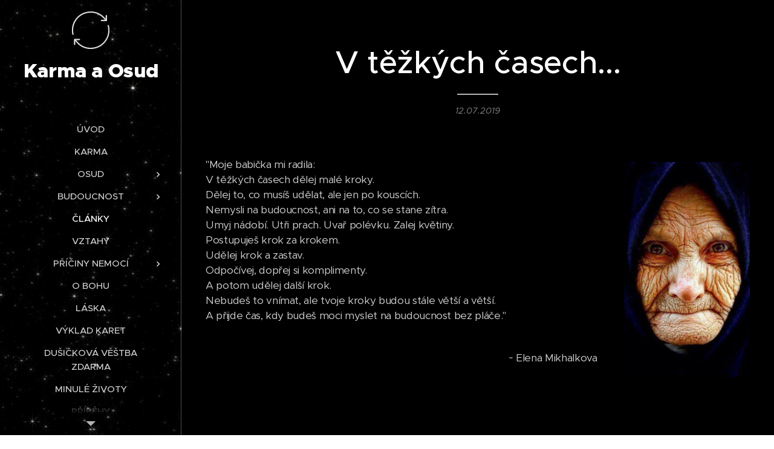

--- FILE ---
content_type: text/html; charset=UTF-8
request_url: https://www.karma-a-osud.cz/l/v-tezkych-casech/
body_size: 19128
content:
<!DOCTYPE html>
<html class="no-js" prefix="og: https://ogp.me/ns#" lang="cs">
<head><link rel="preconnect" href="https://duyn491kcolsw.cloudfront.net" crossorigin><link rel="preconnect" href="https://fonts.gstatic.com" crossorigin><meta charset="utf-8"><link rel="shortcut icon" href="https://duyn491kcolsw.cloudfront.net/files/20/202/2022rv.ico?ph=d69607c7fa"><link rel="apple-touch-icon" href="https://duyn491kcolsw.cloudfront.net/files/20/202/2022rv.ico?ph=d69607c7fa"><link rel="icon" href="https://duyn491kcolsw.cloudfront.net/files/20/202/2022rv.ico?ph=d69607c7fa">
    <meta http-equiv="X-UA-Compatible" content="IE=edge">
    <title>V těžkých časech...</title>
    <meta name="viewport" content="width=device-width,initial-scale=1">
    <meta name="msapplication-tap-highlight" content="no">
    
    <link href="https://duyn491kcolsw.cloudfront.net/files/0r/0rk/0rklmm.css?ph=d69607c7fa" media="print" rel="stylesheet">
    <link href="https://duyn491kcolsw.cloudfront.net/files/2e/2e5/2e5qgh.css?ph=d69607c7fa" media="screen and (min-width:100000em)" rel="stylesheet" data-type="cq" disabled>
    <link rel="stylesheet" href="https://duyn491kcolsw.cloudfront.net/files/41/41k/41kc5i.css?ph=d69607c7fa"><link rel="stylesheet" href="https://duyn491kcolsw.cloudfront.net/files/3b/3b2/3b2e8e.css?ph=d69607c7fa" media="screen and (min-width:37.5em)"><link rel="stylesheet" href="https://duyn491kcolsw.cloudfront.net/files/2v/2vp/2vpyx8.css?ph=d69607c7fa" data-wnd_color_scheme_file=""><link rel="stylesheet" href="https://duyn491kcolsw.cloudfront.net/files/34/34q/34qmjb.css?ph=d69607c7fa" data-wnd_color_scheme_desktop_file="" media="screen and (min-width:37.5em)" disabled=""><link rel="stylesheet" href="https://duyn491kcolsw.cloudfront.net/files/2w/2w4/2w450e.css?ph=d69607c7fa" data-wnd_additive_color_file=""><link rel="stylesheet" href="https://duyn491kcolsw.cloudfront.net/files/2v/2vr/2vrw2v.css?ph=d69607c7fa" data-wnd_typography_file=""><link rel="stylesheet" href="https://duyn491kcolsw.cloudfront.net/files/1e/1eo/1eo0g3.css?ph=d69607c7fa" data-wnd_typography_desktop_file="" media="screen and (min-width:37.5em)" disabled=""><script>(()=>{let e=!1;const t=()=>{if(!e&&window.innerWidth>=600){for(let e=0,t=document.querySelectorAll('head > link[href*="css"][media="screen and (min-width:37.5em)"]');e<t.length;e++)t[e].removeAttribute("disabled");e=!0}};t(),window.addEventListener("resize",t),"container"in document.documentElement.style||fetch(document.querySelector('head > link[data-type="cq"]').getAttribute("href")).then((e=>{e.text().then((e=>{const t=document.createElement("style");document.head.appendChild(t),t.appendChild(document.createTextNode(e)),import("https://duyn491kcolsw.cloudfront.net/client/js.polyfill/container-query-polyfill.modern.js").then((()=>{let e=setInterval((function(){document.body&&(document.body.classList.add("cq-polyfill-loaded"),clearInterval(e))}),100)}))}))}))})()</script>
<link rel="preload stylesheet" href="https://duyn491kcolsw.cloudfront.net/files/2m/2m8/2m8msc.css?ph=d69607c7fa" as="style"><meta name="description" content="Co dělat v těžkých časech"><meta name="keywords" content="těžké časy, casy, zivot, tezky zivot, těžký život,"><meta name="generator" content="Webnode 2"><meta name="apple-mobile-web-app-capable" content="no"><meta name="apple-mobile-web-app-status-bar-style" content="black"><meta name="format-detection" content="telephone=no">



<meta property="og:url" content="https://karma-a-osud.cz/l/v-tezkych-casech/"><meta property="og:title" content="V těžkých časech..."><meta property="og:type" content="article"><meta property="og:description" content="Co dělat v těžkých časech"><meta property="og:site_name" content="Karma-a-osud"><meta property="og:image" content="https://d69607c7fa.clvaw-cdnwnd.com/cb9d7a700b92108a5819f67836ebe907/200000228-b55d9b6571/700/32191045_1906406606039247_2116392079096545280_n.jpg?ph=d69607c7fa"><meta property="og:article:published_time" content="2019-07-12T00:00:00+0200"><meta property="fb:app_id" content="225951590755638"><meta name="robots" content="index,follow"><link rel="canonical" href="https://www.karma-a-osud.cz/l/v-tezkych-casech/"><script>window.checkAndChangeSvgColor=function(c){try{var a=document.getElementById(c);if(a){c=[["border","borderColor"],["outline","outlineColor"],["color","color"]];for(var h,b,d,f=[],e=0,m=c.length;e<m;e++)if(h=window.getComputedStyle(a)[c[e][1]].replace(/\s/g,"").match(/^rgb[a]?\(([0-9]{1,3}),([0-9]{1,3}),([0-9]{1,3})/i)){b="";for(var g=1;3>=g;g++)b+=("0"+parseInt(h[g],10).toString(16)).slice(-2);"0"===b.charAt(0)&&(d=parseInt(b.substr(0,2),16),d=Math.max(16,d),b=d.toString(16)+b.slice(-4));f.push(c[e][0]+"="+b)}if(f.length){var k=a.getAttribute("data-src"),l=k+(0>k.indexOf("?")?"?":"&")+f.join("&");a.src!=l&&(a.src=l,a.outerHTML=a.outerHTML)}}}catch(n){}};</script><script>
		window._gtmDataLayer = window._gtmDataLayer || [];
		(function(w,d,s,l,i){w[l]=w[l]||[];w[l].push({'gtm.start':new Date().getTime(),event:'gtm.js'});
		var f=d.getElementsByTagName(s)[0],j=d.createElement(s),dl=l!='dataLayer'?'&l='+l:'';
		j.async=true;j.src='https://www.googletagmanager.com/gtm.js?id='+i+dl;f.parentNode.insertBefore(j,f);})
		(window,document,'script','_gtmDataLayer','GTM-542MMSL');</script><script src="https://pagead2.googlesyndication.com/pagead/js/adsbygoogle.js?client=ca-pub-3450709843455339" crossorigin="anonymous" async></script></head>
<body class="l wt-blogpost ac-i ac-n l-sidebar l-d-none b-btn-r b-btn-s-l b-btn-dn b-btn-bw-1 img-d-n img-t-o img-h-z line-solid b-e-ds lbox-d c-s-n   wnd-fe"><noscript>
				<iframe
				 src="https://www.googletagmanager.com/ns.html?id=GTM-542MMSL"
				 height="0"
				 width="0"
				 style="display:none;visibility:hidden"
				 >
				 </iframe>
			</noscript>

<div class="wnd-page l-page cs-gray ac-orange t-t-fs-l t-t-fw-s t-t-sp-n t-t-d-t t-s-fs-s t-s-fw-s t-s-sp-n t-s-d-n t-p-fs-s t-p-fw-m t-p-sp-n t-h-fs-s t-h-fw-s t-h-sp-n t-bq-fs-s t-bq-fw-s t-bq-sp-n t-bq-d-l t-btn-fw-l t-nav-fw-s t-pd-fw-l t-nav-tt-u">
    <div class="l-w t cf t-26">
        <div class="l-bg cf">
            <div class="s-bg-l">
                
                
            </div>
        </div>
        <header class="l-h cf">
            <div class="sw cf">
	<div class="sw-c cf"><section data-space="reset" class="s s-hn s-hn-sidebar wnd-mt-sidebar menu-default logo-sidebar sc-m wnd-background-video  wnd-nav-border wnd-nav-sticky" id="wnd_NavlineSection_navline_125911">
	<div class="s-w">
		<div class="s-o">
			<div class="s-bg">
                <div class="s-bg-l wnd-background-video fx-none bgpos-center-center">
                    
                    <div><video src="https://duyn491kcolsw.cloudfront.net/files/3p/3pk/3pkn9a.mp4?ph=d69607c7fa" data-src="https://duyn491kcolsw.cloudfront.net/files/4a/4au/450/4aun13.jpg?ph=d69607c7fa" class="wnd-video-background orientation-landscape" data-thumbnail-width="118" data-thumbnail-height="118" data-video="https://duyn491kcolsw.cloudfront.net/files/3p/3pk/3pkn9a.mp4?ph=d69607c7fa" data-video-width="118" data-video-height="118" data-lazy="0" playsinline muted autoplay loop poster="https://duyn491kcolsw.cloudfront.net/files/4a/4au/4aun13.jpg?ph=d69607c7fa"></div>
                </div>
			</div>
			<div class="h-w h-f wnd-fixed">
				<div class="s-i">
					<div class="n-l">
						<div class="s-c menu-nav">
							<div class="logo-block">
								<div class="b b-l logo logo-default logo-nb proxima-nova wnd-logo-with-text wnd-iar-1-1 logo-32 b-ls-m">
	<div class="b-l-c logo-content">
		<a class="b-l-link logo-link" href="/home/">

			

			<div class="b-l-embed logo-embed">
				<div class="b-l-embed-w logo-embed-cell">
					<embed class="b-l-embed-svg logo-svg" id="wnd_LogoBlock_396426_img" type="image/svg+xml" style="aspect-ratio:100/100;" data-src="https://duyn491kcolsw.cloudfront.net/files/2x/2x3/2x3hd5.svg?ph=d69607c7fa">
				<script>checkAndChangeSvgColor('wnd_LogoBlock_396426_img');window.addEventListener('resize', function(event){checkAndChangeSvgColor('wnd_LogoBlock_396426_img');}, true);</script></div>
			</div>

			<div class="b-l-br logo-br"></div>

			<div class="b-l-text logo-text-wrapper">
				<div class="b-l-text-w logo-text">
					<span class="b-l-text-c logo-text-cell"><strong>Karma a Osud</strong></span>
				</div>
			</div>

		</a>
	</div>
</div>
							</div>

                            <div class="nav-wrapper">

                                <div class="cart-block">
                                    
                                </div>

                                

                                <div id="menu-mobile">
                                    <a href="#" id="menu-submit"><span></span>Menu</a>
                                </div>

                                <div id="menu-block">
                                    <nav id="menu" data-type="vertical"><div class="menu-font menu-wrapper">
	<a href="#" class="menu-close" rel="nofollow" title="Close Menu"></a>
	<ul role="menubar" aria-label="Menu" class="level-1">
		<li role="none" class="wnd-homepage">
			<a class="menu-item" role="menuitem" href="/home/"><span class="menu-item-text">Úvod</span></a>
			
		</li><li role="none">
			<a class="menu-item" role="menuitem" href="/karma/"><span class="menu-item-text">Karma</span></a>
			
		</li><li role="none" class="wnd-with-submenu">
			<a class="menu-item" role="menuitem" href="/osud/"><span class="menu-item-text">Osud</span></a>
			<ul role="menubar" aria-label="Menu" class="level-2">
		<li role="none">
			<a class="menu-item" role="menuitem" href="/nespokojenost-s-osudem/"><span class="menu-item-text">Nespokojenost s osudem</span></a>
			
		</li><li role="none">
			<a class="menu-item" role="menuitem" href="/lpeni-na-uspesnem-osudu/"><span class="menu-item-text">Lpění na úspěšném osudu</span></a>
			
		</li>
	</ul>
		</li><li role="none" class="wnd-with-submenu">
			<a class="menu-item" role="menuitem" href="/budoucnost/"><span class="menu-item-text">Budoucnost</span></a>
			<ul role="menubar" aria-label="Menu" class="level-2">
		<li role="none">
			<a class="menu-item" role="menuitem" href="/jak-se-chova-clovek-zavisly-na-budoucnosti/"><span class="menu-item-text">Jak se chová člověk závislý na budoucnosti?</span></a>
			
		</li><li role="none">
			<a class="menu-item" role="menuitem" href="/budoucnost-formuje-pritomnost/"><span class="menu-item-text">Budoucnost formuje přítomnost</span></a>
			
		</li><li role="none">
			<a class="menu-item" role="menuitem" href="/zmen-vztah-k-minulosti-a-zmenis-budoucnost/"><span class="menu-item-text">Změň vztah k minulosti a změníš budoucnost</span></a>
			
		</li><li role="none">
			<a class="menu-item" role="menuitem" href="/podvedomi-zna-nasi-budoucnost/"><span class="menu-item-text">Podvědomí zná naši budoucnost</span></a>
			
		</li>
	</ul>
		</li><li role="none" class="wnd-active-path">
			<a class="menu-item" role="menuitem" href="/clanky/"><span class="menu-item-text">Články</span></a>
			
		</li><li role="none">
			<a class="menu-item" role="menuitem" href="/vztahy/"><span class="menu-item-text">Vztahy</span></a>
			
		</li><li role="none" class="wnd-with-submenu">
			<a class="menu-item" role="menuitem" href="/priciny-nemoci/"><span class="menu-item-text">Příčiny nemocí</span></a>
			<ul role="menubar" aria-label="Menu" class="level-2">
		<li role="none">
			<a class="menu-item" role="menuitem" href="/usi-sluch/"><span class="menu-item-text">Uši, sluch</span></a>
			
		</li><li role="none">
			<a class="menu-item" role="menuitem" href="/dasne-zuby-usta/"><span class="menu-item-text">Dásně, zuby, ústa</span></a>
			
		</li><li role="none">
			<a class="menu-item" role="menuitem" href="/ryma-astma-bolest-v-krku/"><span class="menu-item-text">Rýma, astma, bolest v krku</span></a>
			
		</li><li role="none">
			<a class="menu-item" role="menuitem" href="/stitna-zlaza/"><span class="menu-item-text">Štítná žláza</span></a>
			
		</li><li role="none">
			<a class="menu-item" role="menuitem" href="/plice-chripka/"><span class="menu-item-text">Plíce, chřipka</span></a>
			
		</li><li role="none">
			<a class="menu-item" role="menuitem" href="/srdce/"><span class="menu-item-text">Srdce</span></a>
			
		</li><li role="none">
			<a class="menu-item" role="menuitem" href="/travici-organy/"><span class="menu-item-text">Trávicí orgány</span></a>
			
		</li><li role="none">
			<a class="menu-item" role="menuitem" href="/ledviny/"><span class="menu-item-text">Ledviny</span></a>
			
		</li><li role="none">
			<a class="menu-item" role="menuitem" href="/obezita-a-celulitida/"><span class="menu-item-text">Obezita a celulitida</span></a>
			
		</li><li role="none">
			<a class="menu-item" role="menuitem" href="/diabetes/"><span class="menu-item-text">Diabetes, cukrovka</span></a>
			
		</li><li role="none">
			<a class="menu-item" role="menuitem" href="/rakovina/"><span class="menu-item-text">Rakovina</span></a>
			
		</li><li role="none">
			<a class="menu-item" role="menuitem" href="/rakovina-nejen-prsu/"><span class="menu-item-text">Rakovina (nejen) prsu</span></a>
			
		</li><li role="none">
			<a class="menu-item" role="menuitem" href="/neplodnost/"><span class="menu-item-text">Neplodnost</span></a>
			
		</li><li role="none">
			<a class="menu-item" role="menuitem" href="/deprese/"><span class="menu-item-text">Deprese</span></a>
			
		</li><li role="none">
			<a class="menu-item" role="menuitem" href="/schizofrenie/"><span class="menu-item-text">Schizofrenie</span></a>
			
		</li><li role="none">
			<a class="menu-item" role="menuitem" href="/sexualni-choroby/"><span class="menu-item-text">Sexuální choroby</span></a>
			
		</li><li role="none">
			<a class="menu-item" role="menuitem" href="/netradicni-sexualni-orientace/"><span class="menu-item-text">Netradiční sexuální orientace</span></a>
			
		</li><li role="none">
			<a class="menu-item" role="menuitem" href="/jarni-alergie/"><span class="menu-item-text">Jarní alergie</span></a>
			
		</li><li role="none">
			<a class="menu-item" role="menuitem" href="/detske-nemoci/"><span class="menu-item-text">Dětské nemoci</span></a>
			
		</li><li role="none">
			<a class="menu-item" role="menuitem" href="/bolesti-pri-porodu/"><span class="menu-item-text">Bolesti při porodu</span></a>
			
		</li><li role="none">
			<a class="menu-item" role="menuitem" href="/duchovni-priciny-nemoci-podle-louise-l-hay/"><span class="menu-item-text">Duchovní příčiny nemocí podle Louise L. Hay</span></a>
			
		</li><li role="none">
			<a class="menu-item" role="menuitem" href="/priciny-nemoci-podle-sergeje-lazareva/"><span class="menu-item-text">Příčiny nemocí podle Sergeje Lazareva</span></a>
			
		</li>
	</ul>
		</li><li role="none">
			<a class="menu-item" role="menuitem" href="/o-bohu/"><span class="menu-item-text">O Bohu</span></a>
			
		</li><li role="none">
			<a class="menu-item" role="menuitem" href="/laska/"><span class="menu-item-text">Láska</span></a>
			
		</li><li role="none">
			<a class="menu-item" role="menuitem" href="/vyklad-karet/"><span class="menu-item-text">Výklad karet</span></a>
			
		</li><li role="none">
			<a class="menu-item" role="menuitem" href="/dusickova-vestba/"><span class="menu-item-text">Dušičková věštba zdarma</span></a>
			
		</li><li role="none">
			<a class="menu-item" role="menuitem" href="/minule-zivoty-reinkarnace/"><span class="menu-item-text">Minulé životy</span></a>
			
		</li><li role="none">
			<a class="menu-item" role="menuitem" href="/pribehy/"><span class="menu-item-text">Příběhy</span></a>
			
		</li><li role="none">
			<a class="menu-item" role="menuitem" href="/citaty/"><span class="menu-item-text">Citáty</span></a>
			
		</li><li role="none">
			<a class="menu-item" role="menuitem" href="/retizek-s-priveskem-karma/"><span class="menu-item-text">Řetízek s přívěskem KARMA</span></a>
			
		</li>
	</ul>
	<span class="more-text">Více</span>
</div></nav>
                                    <div class="scrollup"></div>
                                    <div class="scrolldown"></div>
                                </div>

                            </div>
						</div>
					</div>
				</div>
			</div>
		</div>
	</div>
</section></div>
</div>
        </header>
        <main class="l-m cf">
            <div class="sw cf">
	<div class="sw-c cf"><section data-space="true" class="s s-hm s-hm-bdh s-bdh cf sc-m wnd-background-solid  wnd-w-narrow wnd-s-normal wnd-h-auto wnd-nh-m wnd-p-cc">
    <div class="s-w cf">
	    <div class="s-o cf">
	        <div class="s-bg cf">
                <div class="s-bg-l" style="background-color:#000000">
                    
                    
                </div>
	        </div>
	        <div class="h-c s-c cf">
		        <div class="s-bdh-c b b-s-l b-s-r b-cs cf">
			        <div class="s-bdh-w">
			            <h1 class="s-bdh-t"><div class="ld">
	<span class="ld-c">V těžkých časech...</span>
</div></h1>
			            <span class="s-bdh-d"><div class="ld">
	<span class="ld-c">12.07.2019</span>
</div></span>
			        </div>
		        </div>
	        </div>
	    </div>
    </div>
</section><section class="s s-basic cf sc-m wnd-background-solid  wnd-w-narrow wnd-s-normal wnd-h-auto" data-wnd_brightness="0" data-wnd_last_section>
	<div class="s-w cf">
		<div class="s-o s-fs cf">
			<div class="s-bg cf">
				<div class="s-bg-l" style="background-color:#000000">
                    
					
				</div>
			</div>
			<div class="s-c s-fs cf">
				<div class="ez cf wnd-no-cols">
	<div class="ez-c"><div class="b-img b-img-default b b-s cf wnd-orientation-portrait wnd-type-image wnd-float-right img-s-n" style="margin-left:0;margin-right:0;float:right;clear:both;width:26.35%;" id="wnd_ImageBlock_93869">
	<div class="b-img-w">
		<div class="b-img-c" style="padding-bottom:171.77%;text-align:center;">
            <picture><source type="image/webp" srcset="https://d69607c7fa.clvaw-cdnwnd.com/cb9d7a700b92108a5819f67836ebe907/200000643-a2a6aa2a6e/450/32191045_1906406606039247_2116392079096545280_n.webp?ph=d69607c7fa 308w, https://d69607c7fa.clvaw-cdnwnd.com/cb9d7a700b92108a5819f67836ebe907/200000643-a2a6aa2a6e/700/32191045_1906406606039247_2116392079096545280_n.webp?ph=d69607c7fa 478w, https://d69607c7fa.clvaw-cdnwnd.com/cb9d7a700b92108a5819f67836ebe907/200000643-a2a6aa2a6e/32191045_1906406606039247_2116392079096545280_n.webp?ph=d69607c7fa 516w" sizes="100vw" ><img id="wnd_ImageBlock_93869_img" src="https://d69607c7fa.clvaw-cdnwnd.com/cb9d7a700b92108a5819f67836ebe907/200000228-b55d9b6571/32191045_1906406606039247_2116392079096545280_n.jpg?ph=d69607c7fa" alt="" width="516" height="755" loading="lazy" style="top:0%;left:-8.76%;width:117.52205469075%;height:100%;position:absolute;" ></picture>
			</div>
		
	</div>
</div><div class="b b-text cf">
	<div class="b-c b-text-c b-s b-s-t60 b-s-b60 b-cs cf"><p>"Moje babička mi radila: <br>V těžkých časech dělej malé kroky.<br>Dělej to, co musíš udělat, ale jen po kouscích.<br>Nemysli na budoucnost, ani na to, co se stane zítra.<br>Umyj nádobí. Utři prach. Uvař polévku. Zalej květiny.<br>Postupuješ krok za krokem. <br>Udělej krok a zastav. <br>Odpočívej, dopřej si komplimenty. <br>A potom udělej další krok. <br>Nebudeš to vnímat, ale tvoje kroky budou stále větší a větší.<br>A přijde čas, kdy budeš moci myslet na budoucnost bez pláče."</p><p class="wnd-align-right"><i><br></i>~ Elena Mikhalkova&nbsp;</p></div>
</div><div class="b b-html b-s">
	<div class="b-c">
		<script async="" src="https://pagead2.googlesyndication.com/pagead/js/adsbygoogle.js"></script>
<ins class="adsbygoogle" style="display:block; text-align:center;" data-ad-layout="in-article" data-ad-format="fluid" data-ad-client="ca-pub-3450709843455339" data-ad-slot="4072737761"></ins>
<script>
     (adsbygoogle = window.adsbygoogle || []).push({});
</script>
	</div>
</div></div>
</div>
			</div>
		</div>
	</div>
</section></div>
</div>
<div class="s-bdf b-s b-s-t200 b-cs " data-wnd_social_buttons="true">
	<div class="s-bdf-share b-s-b200"><div id="fb-root"></div><script src="https://connect.facebook.net/cs_CZ/sdk.js#xfbml=1&amp;version=v5.0&amp;appId=225951590755638&amp;autoLogAppEvents=1" async defer crossorigin="anonymous"></script><div style="margin-right: 20px" class="fb-share-button" data-href="https://www.karma-a-osud.cz/l/v-tezkych-casech/" data-layout="button" data-size="large"><a class="fb-xfbml-parse-ignore" target="_blank" href="https://www.facebook.com/sharer/sharer.php?u=https%3A%2F%2Fwww.karma-a-osud.cz%2Fl%2Fv-tezkych-casech%2F&amp;src=sdkpreparse">Share</a></div><a href="https://twitter.com/share" class="twitter-share-button" data-size="large">Tweet</a><script>window.twttr=function(t,e,r){var n,i=t.getElementsByTagName(e)[0],w=window.twttr||{};return t.getElementById(r)?w:((n=t.createElement(e)).id=r,n.src="https://platform.twitter.com/widgets.js",i.parentNode.insertBefore(n,i),w._e=[],w.ready=function(t){w._e.push(t)},w)}(document,"script","twitter-wjs");</script></div>
	<div class="s-bdf-comments"><div id="wnd-fb-comments" class="fb-comments" data-href="https://www.karma-a-osud.cz/l/v-tezkych-casech/" data-numposts="5" data-colorscheme="light"></div></div>
	<div class="s-bdf-html"></div>
</div>

        </main>
        <footer class="l-f cf">
            <div class="sw cf">
	<div class="sw-c cf"><section data-wn-border-element="s-f-border" class="s s-f s-f-basic s-f-simple sc-w   wnd-w-narrow wnd-s-normal">
	<div class="s-w">
		<div class="s-o">
			<div class="s-bg">
                <div class="s-bg-l">
                    
                    
                </div>
			</div>
			<div class="s-c s-f-l-w s-f-border">
				<div class="s-f-l b-s b-s-t0 b-s-b0">
					<div class="s-f-l-c s-f-l-c-first">
						<div class="s-f-cr"><span class="it b link">
	<span class="it-c">Vše o karmě a osudu</span>
</span></div>
						<div class="s-f-sf">
                            <span class="sf b">
<span class="sf-content sf-c link">2018-2025</span>
</span>
                            
                            
                            
                            
                        </div>
					</div>
					<div class="s-f-l-c s-f-l-c-last">
						<div class="s-f-lang lang-select cf">
	
</div>
					</div>
                    <div class="s-f-l-c s-f-l-c-currency">
                        <div class="s-f-ccy ccy-select cf">
	
</div>
                    </div>
				</div>
			</div>
		</div>
	</div>
</section></div>
</div>
        </footer>
    </div>
    
</div>


<script src="https://duyn491kcolsw.cloudfront.net/files/3e/3em/3eml8v.js?ph=d69607c7fa" crossorigin="anonymous" type="module"></script><script>document.querySelector(".wnd-fe")&&[...document.querySelectorAll(".c")].forEach((e=>{const t=e.querySelector(".b-text:only-child");t&&""===t.querySelector(".b-text-c").innerText&&e.classList.add("column-empty")}))</script>


<script src="https://duyn491kcolsw.cloudfront.net/client.fe/js.compiled/lang.cz.2056.js?ph=d69607c7fa" crossorigin="anonymous"></script><script src="https://duyn491kcolsw.cloudfront.net/client.fe/js.compiled/compiled.multi.2-2169.js?ph=d69607c7fa" crossorigin="anonymous"></script><script>var wnd = wnd || {};wnd.$data = {"image_content_items":{"wnd_ThumbnailBlock_50245":{"id":"wnd_ThumbnailBlock_50245","type":"wnd.pc.ThumbnailBlock"},"wnd_Section_default_550738":{"id":"wnd_Section_default_550738","type":"wnd.pc.Section"},"wnd_ImageBlock_93869":{"id":"wnd_ImageBlock_93869","type":"wnd.pc.ImageBlock"},"wnd_LogoBlock_396426":{"id":"wnd_LogoBlock_396426","type":"wnd.pc.LogoBlock"},"wnd_FooterSection_footer_640596":{"id":"wnd_FooterSection_footer_640596","type":"wnd.pc.FooterSection"}},"svg_content_items":{"wnd_ImageBlock_93869":{"id":"wnd_ImageBlock_93869","type":"wnd.pc.ImageBlock"},"wnd_LogoBlock_396426":{"id":"wnd_LogoBlock_396426","type":"wnd.pc.LogoBlock"}},"content_items":[],"eshopSettings":{"ESHOP_SETTINGS_DISPLAY_PRICE_WITHOUT_VAT":false,"ESHOP_SETTINGS_DISPLAY_ADDITIONAL_VAT":false,"ESHOP_SETTINGS_DISPLAY_SHIPPING_COST":false},"project_info":{"isMultilanguage":false,"isMulticurrency":false,"eshop_tax_enabled":"1","country_code":"","contact_state":"","eshop_tax_type":"VAT","eshop_discounts":false,"graphQLURL":"https:\/\/karma-a-osud.cz\/servers\/graphql\/","iubendaSettings":{"cookieBarCode":"","cookiePolicyCode":"","privacyPolicyCode":"","termsAndConditionsCode":""}}};</script><script>wnd.$system = {"fileSystemType":"aws_s3","localFilesPath":"https:\/\/www.karma-a-osud.cz\/_files\/","awsS3FilesPath":"https:\/\/d69607c7fa.clvaw-cdnwnd.com\/cb9d7a700b92108a5819f67836ebe907\/","staticFiles":"https:\/\/duyn491kcolsw.cloudfront.net\/files","isCms":false,"staticCDNServers":["https:\/\/duyn491kcolsw.cloudfront.net\/"],"fileUploadAllowExtension":["jpg","jpeg","jfif","png","gif","bmp","ico","svg","webp","tiff","pdf","doc","docx","ppt","pptx","pps","ppsx","odt","xls","xlsx","txt","rtf","mp3","wma","wav","ogg","amr","flac","m4a","3gp","avi","wmv","mov","mpg","mkv","mp4","mpeg","m4v","swf","gpx","stl","csv","xml","txt","dxf","dwg","iges","igs","step","stp"],"maxUserFormFileLimit":4194304,"frontendLanguage":"cz","backendLanguage":"cz","frontendLanguageId":"1","page":{"id":50000001,"identifier":"l","template":{"id":200000237,"styles":{"background":{"default":null},"additiveColor":"ac-orange","scheme":"cs-gray","acIcons":true,"lineStyle":"line-solid","imageTitle":"img-t-o","imageHover":"img-h-z","imageStyle":"img-d-n","buttonDecoration":"b-btn-dn","buttonStyle":"b-btn-r","buttonSize":"b-btn-s-l","buttonBorders":"b-btn-bw-1","lightboxStyle":"lbox-d","eshopGridItemStyle":"b-e-ds","eshopGridItemAlign":"b-e-l","columnSpaces":"c-s-n","acMenu":true,"layoutType":"l-sidebar","layoutDecoration":"l-d-none","formStyle":"default","menuType":"","menuStyle":"menu-default","sectionWidth":"wnd-w-narrow","sectionSpace":"wnd-s-normal","typography":"t-26_new","typoTitleSizes":"t-t-fs-l","typoTitleWeights":"t-t-fw-s","typoTitleSpacings":"t-t-sp-n","typoTitleDecorations":"t-t-d-t","typoHeadingSizes":"t-h-fs-s","typoHeadingWeights":"t-h-fw-s","typoHeadingSpacings":"t-h-sp-n","typoSubtitleSizes":"t-s-fs-s","typoSubtitleWeights":"t-s-fw-s","typoSubtitleSpacings":"t-s-sp-n","typoSubtitleDecorations":"t-s-d-n","typoParagraphSizes":"t-p-fs-s","typoParagraphWeights":"t-p-fw-m","typoParagraphSpacings":"t-p-sp-n","typoBlockquoteSizes":"t-bq-fs-s","typoBlockquoteWeights":"t-bq-fw-s","typoBlockquoteSpacings":"t-bq-sp-n","typoBlockquoteDecorations":"t-bq-d-l","buttonWeight":"t-btn-fw-l","menuWeight":"t-nav-fw-s","productWeight":"t-pd-fw-l","headerBarStyle":"","acHeadings":false,"acSubheadings":false,"acOthers":false,"menuTextTransform":"t-nav-tt-u"}},"layout":"blog_detail","name":"V t\u011b\u017ek\u00fdch \u010dasech...","html_title":"V t\u011b\u017ek\u00fdch \u010dasech...","language":"cz","langId":1,"isHomepage":false,"meta_description":"Co d\u011blat v t\u011b\u017ek\u00fdch \u010dasech","meta_keywords":"t\u011b\u017ek\u00e9 \u010dasy, casy, zivot, tezky zivot, t\u011b\u017ek\u00fd \u017eivot,","header_code":null,"footer_code":null,"styles":null,"countFormsEntries":[]},"listingsPrefix":"\/l\/","productPrefix":"\/p\/","cartPrefix":"\/cart\/","checkoutPrefix":"\/checkout\/","searchPrefix":"\/search\/","isCheckout":false,"isEshop":false,"hasBlog":true,"isProductDetail":false,"isListingDetail":true,"listing_page":{"id":200000132,"template_id":50000000,"link":"\/clanky\/","identifier":"v-tezkych-casech"},"hasEshopAnalytics":false,"gTagId":null,"gAdsId":null,"format":{"be":{"DATE_TIME":{"mask":"%d.%m.%Y %H:%M","regexp":"^(((0?[1-9]|[1,2][0-9]|3[0,1])\\.(0?[1-9]|1[0-2])\\.[0-9]{1,4})(( [0-1][0-9]| 2[0-3]):[0-5][0-9])?|(([0-9]{4}(0[1-9]|1[0-2])(0[1-9]|[1,2][0-9]|3[0,1])(0[0-9]|1[0-9]|2[0-3])[0-5][0-9][0-5][0-9])))?$"},"DATE":{"mask":"%d.%m.%Y","regexp":"^((0?[1-9]|[1,2][0-9]|3[0,1])\\.(0?[1-9]|1[0-2])\\.[0-9]{1,4})$"},"CURRENCY":{"mask":{"point":",","thousands":" ","decimals":2,"mask":"%s","zerofill":true,"ignoredZerofill":true}}},"fe":{"DATE_TIME":{"mask":"%d.%m.%Y %H:%M","regexp":"^(((0?[1-9]|[1,2][0-9]|3[0,1])\\.(0?[1-9]|1[0-2])\\.[0-9]{1,4})(( [0-1][0-9]| 2[0-3]):[0-5][0-9])?|(([0-9]{4}(0[1-9]|1[0-2])(0[1-9]|[1,2][0-9]|3[0,1])(0[0-9]|1[0-9]|2[0-3])[0-5][0-9][0-5][0-9])))?$"},"DATE":{"mask":"%d.%m.%Y","regexp":"^((0?[1-9]|[1,2][0-9]|3[0,1])\\.(0?[1-9]|1[0-2])\\.[0-9]{1,4})$"},"CURRENCY":{"mask":{"point":",","thousands":" ","decimals":2,"mask":"%s","zerofill":true,"ignoredZerofill":true}}}},"e_product":null,"listing_item":{"id":200001762,"name":"V t\u011b\u017ek\u00fdch \u010dasech...","identifier":"v-tezkych-casech","date":"20190712000000","meta_description":"Co d\u011blat v t\u011b\u017ek\u00fdch \u010dasech","meta_keywords":"t\u011b\u017ek\u00e9 \u010dasy, casy, zivot, tezky zivot, t\u011b\u017ek\u00fd \u017eivot,","html_title":"V t\u011b\u017ek\u00fdch \u010dasech...","styles":null,"content_items":{"wnd_PerexBlock_107087":{"type":"wnd.pc.PerexBlock","id":"wnd_PerexBlock_107087","context":"page","text":"\u003Cp\u003E\u0022Moje babi\u010dka mi radila: \u003Cbr\u003EV t\u011b\u017ek\u00fdch \u010dasech d\u011blej mal\u00e9 kroky.\u003Cbr\u003ED\u011blej to, co mus\u00ed\u0161 ud\u011blat, ale jen po kousc\u00edch.\u003Cbr\u003ENemysli na budoucnost, ani na to, co se stane z\u00edtra.\u003Cbr\u003EUmyj n\u00e1dob\u00ed. Ut\u0159i prach. Uva\u0159 pol\u00e9vku. Zalej kv\u011btiny.\u003Cbr\u003EPostupuje\u0161 krok za krokem. \u003Cbr\u003EUd\u011blej krok a zastav. \u003Cbr\u003EOdpo\u010d\u00edvej, dop\u0159ej si komplimenty. \u003Cbr\u003EA potom ud\u011blej dal\u0161\u00ed krok. ...\u003C\/p\u003E"},"wnd_ThumbnailBlock_50245":{"type":"wnd.pc.ThumbnailBlock","id":"wnd_ThumbnailBlock_50245","context":"page","style":{"background":{"default":{"default":"wnd-background-image"}},"backgroundSettings":{"default":{"default":{"id":200000228,"src":"200000228-b55d9b6571\/32191045_1906406606039247_2116392079096545280_n.jpg","dataType":"filesystem_files","width":516,"height":755,"mediaType":"myImages","mime":"image\/jpeg","alternatives":{"image\/webp":{"id":200000644,"src":"200000644-b68ceb68d1\/32191045_1906406606039247_2116392079096545280_n-1.webp","dataType":"filesystem_files","width":"516","height":"755","mime":"image\/webp"}}}}}},"refs":{"filesystem_files":[{"filesystem_files.id":200000228}]}},"wnd_SectionWrapper_259656":{"type":"wnd.pc.SectionWrapper","id":"wnd_SectionWrapper_259656","context":"page","content":["wnd_BlogDetailHeaderSection_blog_detail_header_620732","wnd_Section_default_550738"]},"wnd_BlogDetailHeaderSection_blog_detail_header_620732":{"type":"wnd.pc.BlogDetailHeaderSection","contentIdentifier":"blog_detail_header","id":"wnd_BlogDetailHeaderSection_blog_detail_header_620732","context":"page","content":{"default":["wnd_ListingDataBlock_535730","wnd_ListingDataBlock_193371"],"default_box":["wnd_ListingDataBlock_535730","wnd_ListingDataBlock_193371"]},"contentMap":{"wnd.pc.ListingDataBlock":{"name":"wnd_ListingDataBlock_535730","date":"wnd_ListingDataBlock_193371"}},"style":{"sectionColor":{"default":"sc-m"},"background":{"default":{"default":"wnd-background-solid"},"effects":{"default":""},"overlays":{"default":""}},"backgroundSettings":{"default":{"default":{"id":"03_hire-#000000","color":"#000000","brightness":0.47,"mediaType":"solidColors"}}}},"variant":{"default":"default"}},"wnd_ListingDataBlock_535730":{"type":"wnd.pc.ListingDataBlock","id":"wnd_ListingDataBlock_535730","context":"page","refDataType":"listing_items","refDataKey":"listing_items.name","refDataId":200000599},"wnd_ListingDataBlock_193371":{"type":"wnd.pc.ListingDataBlock","id":"wnd_ListingDataBlock_193371","context":"page","refDataType":"listing_items","refDataKey":"listing_items.date","refDataId":200000599},"wnd_Section_default_550738":{"type":"wnd.pc.Section","contentIdentifier":"default","id":"wnd_Section_default_550738","context":"page","content":{"default":["wnd_EditZone_698461"],"default_box":["wnd_EditZone_698461"]},"contentMap":{"wnd.pc.EditZone":{"master-01":"wnd_EditZone_698461"}},"style":{"sectionColor":{"default":"sc-m"},"sectionWidth":{"default":"wnd-w-narrow"},"sectionSpace":{"default":"wnd-s-normal"},"sectionHeight":{"default":"wnd-h-auto"},"sectionPosition":{"default":"wnd-p-cc"},"background":{"default":{"default":"wnd-background-solid"},"effects":{"default":""},"overlays":{"default":""}},"backgroundSettings":{"default":{"default":{"id":"03_hire-#000000","color":"#000000","brightness":0.47,"mediaType":"solidColors"}}}},"variant":{"default":"default"}},"wnd_EditZone_698461":{"type":"wnd.pc.EditZone","id":"wnd_EditZone_698461","context":"page","content":["wnd_ImageBlock_93869","wnd_TextBlock_66495","wnd_HtmlBlock_87477"]},"wnd_TextBlock_66495":{"id":"wnd_TextBlock_66495","context":"page","code":"\u003Cp\u003E\u0022Moje babi\u010dka mi radila: \u003Cbr\u003EV t\u011b\u017ek\u00fdch \u010dasech d\u011blej mal\u00e9 kroky.\u003Cbr\u003ED\u011blej to, co mus\u00ed\u0161 ud\u011blat, ale jen po kousc\u00edch.\u003Cbr\u003ENemysli na budoucnost, ani na to, co se stane z\u00edtra.\u003Cbr\u003EUmyj n\u00e1dob\u00ed. Ut\u0159i prach. Uva\u0159 pol\u00e9vku. Zalej kv\u011btiny.\u003Cbr\u003EPostupuje\u0161 krok za krokem. \u003Cbr\u003EUd\u011blej krok a zastav. \u003Cbr\u003EOdpo\u010d\u00edvej, dop\u0159ej si komplimenty. \u003Cbr\u003EA potom ud\u011blej dal\u0161\u00ed krok. \u003Cbr\u003ENebude\u0161 to vn\u00edmat, ale tvoje kroky budou st\u00e1le v\u011bt\u0161\u00ed a v\u011bt\u0161\u00ed.\u003Cbr\u003EA p\u0159ijde \u010das, kdy bude\u0161 moci myslet na budoucnost bez pl\u00e1\u010de.\u0022\u003C\/p\u003E\u003Cp class=\u0022wnd-align-right\u0022\u003E\u003Ci\u003E\u003Cbr\u003E\u003C\/i\u003E~ Elena Mikhalkova\u0026nbsp;\u003C\/p\u003E","type":"wnd.pc.TextBlock"},"wnd_ImageBlock_93869":{"id":"wnd_ImageBlock_93869","context":"page","variant":"default","description":"","link":"","style":{"paddingBottom":171.77,"margin":{"left":0,"right":0},"float":"right","clear":"none","width":26.35},"image":{"id":200000228,"dataType":"filesystem_files","style":{"height":100,"width":117.52205469075,"top":0,"left":-8.76},"ratio":{"vertical":2,"horizontal":2},"size":{"width":516,"height":755},"src":"200000228-b55d9b6571\/32191045_1906406606039247_2116392079096545280_n.jpg","alternatives":{"image\/webp":{"id":200000643,"src":"200000643-a2a6aa2a6e\/32191045_1906406606039247_2116392079096545280_n.webp","dataType":"filesystem_files","width":"516","height":"755","mime":"image\/webp"}}},"type":"wnd.pc.ImageBlock","refs":{"filesystem_files":[{"filesystem_files.id":200000228}]},"shape":"img-s-n"},"wnd_HtmlBlock_87477":{"id":"wnd_HtmlBlock_87477","context":"page","htmlCode":"\u003Cscript async=\u0022\u0022 src=\u0022https:\/\/pagead2.googlesyndication.com\/pagead\/js\/adsbygoogle.js\u0022\u003E\u003C\/script\u003E\n\u003Cins class=\u0022adsbygoogle\u0022 style=\u0022display:block; text-align:center;\u0022 data-ad-layout=\u0022in-article\u0022 data-ad-format=\u0022fluid\u0022 data-ad-client=\u0022ca-pub-3450709843455339\u0022 data-ad-slot=\u00224072737761\u0022\u003E\u003C\/ins\u003E\n\u003Cscript\u003E\n     (adsbygoogle = window.adsbygoogle || []).push({});\n\u003C\/script\u003E","type":"wnd.pc.HtmlBlock"}}},"feReleasedFeatures":{"dualCurrency":false,"HeurekaSatisfactionSurvey":true,"productAvailability":true},"labels":{"dualCurrency.fixedRate":"","invoicesGenerator.W2EshopInvoice.alreadyPayed":"Nepla\u0165te! - Uhrazeno","invoicesGenerator.W2EshopInvoice.amount":"Mno\u017estv\u00ed:","invoicesGenerator.W2EshopInvoice.contactInfo":"Kontaktn\u00ed informace:","invoicesGenerator.W2EshopInvoice.couponCode":"K\u00f3d kup\u00f3nu","invoicesGenerator.W2EshopInvoice.customer":"Z\u00e1kazn\u00edk:","invoicesGenerator.W2EshopInvoice.dateOfIssue":"Datum vystaven\u00ed:","invoicesGenerator.W2EshopInvoice.dateOfTaxableSupply":"Datum uskute\u010dn\u011bn\u00ed pln\u011bn\u00ed:","invoicesGenerator.W2EshopInvoice.dic":"DI\u010c:","invoicesGenerator.W2EshopInvoice.discount":"Sleva","invoicesGenerator.W2EshopInvoice.dueDate":"Datum splatnosti:","invoicesGenerator.W2EshopInvoice.email":"E-mail:","invoicesGenerator.W2EshopInvoice.filenamePrefix":"Faktura-","invoicesGenerator.W2EshopInvoice.fiscalCode":"Da\u0148ov\u00fd k\u00f3d:","invoicesGenerator.W2EshopInvoice.freeShipping":"Doprava zdarma","invoicesGenerator.W2EshopInvoice.ic":"I\u010c:","invoicesGenerator.W2EshopInvoice.invoiceNo":"Faktura \u010d\u00edslo","invoicesGenerator.W2EshopInvoice.invoiceNoTaxed":"Faktura - Da\u0148ov\u00fd doklad \u010d\u00edslo","invoicesGenerator.W2EshopInvoice.notVatPayers":"Nejsem pl\u00e1tcem DPH","invoicesGenerator.W2EshopInvoice.orderNo":"\u010c\u00edslo objedn\u00e1vky:","invoicesGenerator.W2EshopInvoice.paymentPrice":"Cena platebn\u00ed metody:","invoicesGenerator.W2EshopInvoice.pec":"PEC:","invoicesGenerator.W2EshopInvoice.phone":"Telefon:","invoicesGenerator.W2EshopInvoice.priceExTax":"Cena bez dan\u011b:","invoicesGenerator.W2EshopInvoice.priceIncludingTax":"Cena v\u010detn\u011b dan\u011b:","invoicesGenerator.W2EshopInvoice.product":"Produkt:","invoicesGenerator.W2EshopInvoice.productNr":"\u010c\u00edslo produktu:","invoicesGenerator.W2EshopInvoice.recipientCode":"K\u00f3d p\u0159\u00edjemce:","invoicesGenerator.W2EshopInvoice.shippingAddress":"Doru\u010dovac\u00ed adresa:","invoicesGenerator.W2EshopInvoice.shippingPrice":"Cena dopravy:","invoicesGenerator.W2EshopInvoice.subtotal":"Mezisou\u010det:","invoicesGenerator.W2EshopInvoice.sum":"Celkov\u00e1 cena","invoicesGenerator.W2EshopInvoice.supplier":"Dodavatel","invoicesGenerator.W2EshopInvoice.tax":"Da\u0148:","invoicesGenerator.W2EshopInvoice.total":"Celkem:","invoicesGenerator.W2EshopInvoice.web":"Web:","wnd.errorBandwidthStorage.description":"Omlouv\u00e1me se za p\u0159\u00edpadn\u00e9 komplikace. Pokud jste majitel t\u011bchto str\u00e1nek a chcete je znovu zprovoznit, p\u0159ihlaste se pros\u00edm ke sv\u00e9mu \u00fa\u010dtu.","wnd.errorBandwidthStorage.heading":"Tento web je do\u010dasn\u011b nedostupn\u00fd (nebo ve v\u00fdstavb\u011b)","wnd.es.CheckoutShippingService.correiosDeliveryWithSpecialConditions":"CEP de destino est\u00e1 sujeito a condi\u00e7\u00f5es especiais de entrega pela ECT e ser\u00e1 realizada com o acr\u00e9scimo de at\u00e9 7 (sete) dias \u00fateis ao prazo regular.","wnd.es.CheckoutShippingService.correiosWithoutHomeDelivery":"CEP de destino est\u00e1 temporariamente sem entrega domiciliar. A entrega ser\u00e1 efetuada na ag\u00eancia indicada no Aviso de Chegada que ser\u00e1 entregue no endere\u00e7o do destinat\u00e1rio","wnd.es.ProductEdit.unit.cm":"cm","wnd.es.ProductEdit.unit.floz":"fl oz","wnd.es.ProductEdit.unit.ft":"ft","wnd.es.ProductEdit.unit.ft2":"ft\u00b2","wnd.es.ProductEdit.unit.g":"g","wnd.es.ProductEdit.unit.gal":"gal","wnd.es.ProductEdit.unit.in":"in","wnd.es.ProductEdit.unit.inventoryQuantity":"ks","wnd.es.ProductEdit.unit.inventorySize":"cm","wnd.es.ProductEdit.unit.inventorySize.cm":"cm","wnd.es.ProductEdit.unit.inventorySize.inch":"in","wnd.es.ProductEdit.unit.inventoryWeight":"kg","wnd.es.ProductEdit.unit.inventoryWeight.kg":"kg","wnd.es.ProductEdit.unit.inventoryWeight.lb":"lb","wnd.es.ProductEdit.unit.l":"l","wnd.es.ProductEdit.unit.m":"m","wnd.es.ProductEdit.unit.m2":"m\u00b2","wnd.es.ProductEdit.unit.m3":"m\u00b3","wnd.es.ProductEdit.unit.mg":"mg","wnd.es.ProductEdit.unit.ml":"ml","wnd.es.ProductEdit.unit.mm":"mm","wnd.es.ProductEdit.unit.oz":"oz","wnd.es.ProductEdit.unit.pcs":"ks","wnd.es.ProductEdit.unit.pt":"pt","wnd.es.ProductEdit.unit.qt":"qt","wnd.es.ProductEdit.unit.yd":"yd","wnd.es.ProductList.inventory.outOfStock":"Vyprod\u00e1no","wnd.fe.CheckoutFi.creditCard":"Platba kartou","wnd.fe.CheckoutSelectMethodKlarnaPlaygroundItem":"{name} testovac\u00ed \u00fa\u010det","wnd.fe.CheckoutSelectMethodZasilkovnaItem.change":"Zm\u011bnit v\u00fddejn\u00ed m\u00edsto","wnd.fe.CheckoutSelectMethodZasilkovnaItem.choose":"Zvolte si v\u00fddejn\u00ed m\u00edsto","wnd.fe.CheckoutSelectMethodZasilkovnaItem.error":"Zvolte si pros\u00edm v\u00fddejn\u00ed m\u00edsto","wnd.fe.CheckoutZipField.brInvalid":"Zadejte pros\u00edm platn\u00e9 PS\u010c ve form\u00e1tu XXXXX-XXX","wnd.fe.CookieBar.message":"Tyto str\u00e1nky pou\u017e\u00edvaj\u00ed cookies k anal\u00fdze n\u00e1v\u0161t\u011bvnosti a bezpe\u010dn\u00e9mu provozov\u00e1n\u00ed str\u00e1nek. Pou\u017e\u00edv\u00e1n\u00edm str\u00e1nek vyjad\u0159ujete souhlas s na\u0161imi pravidly pro ochranu soukrom\u00ed.","wnd.fe.FeFooter.createWebsite":"Vytvo\u0159te si webov\u00e9 str\u00e1nky zdarma!","wnd.fe.FormManager.error.file.invalidExtOrCorrupted":"Tento soubor nelze nahr\u00e1t. Je bu\u010f po\u0161kozen\u00fd, nebo jeho p\u0159\u00edpona neodpov\u00edd\u00e1 form\u00e1tu souboru.","wnd.fe.FormManager.error.file.notAllowedExtension":"Soubory s p\u0159\u00edponou \u0022{EXTENSION}\u0022 nen\u00ed mo\u017en\u00e9 nahr\u00e1t.","wnd.fe.FormManager.error.file.required":"Vyberte pros\u00edm soubor pro nahr\u00e1n\u00ed.","wnd.fe.FormManager.error.file.sizeExceeded":"Maxim\u00e1ln\u00ed velikost nahr\u00e1van\u00e9ho souboru je {SIZE} MB.","wnd.fe.FormManager.error.userChangePassword":"Hesla se neshoduj\u00ed","wnd.fe.FormManager.error.userLogin.inactiveAccount":"Va\u0161e registrace je\u0161t\u011b nebyla schv\u00e1lena, nen\u00ed mo\u017en\u00e9 se p\u0159ihl\u00e1sit!","wnd.fe.FormManager.error.userLogin.invalidLogin":"Neplatn\u00e9 u\u017eivatelsk\u00e9 jm\u00e9no nebo heslo!","wnd.fe.FreeBarBlock.buttonText":"Vytvo\u0159it str\u00e1nky","wnd.fe.FreeBarBlock.longText":"Tento web je vytvo\u0159en\u00fd pomoc\u00ed Webnode. \u003Cstrong\u003EVytvo\u0159te si vlastn\u00ed str\u00e1nky\u003C\/strong\u003E zdarma je\u0161t\u011b dnes!","wnd.fe.ListingData.shortMonthName.Apr":"Dub","wnd.fe.ListingData.shortMonthName.Aug":"Srp","wnd.fe.ListingData.shortMonthName.Dec":"Pro","wnd.fe.ListingData.shortMonthName.Feb":"\u00dano","wnd.fe.ListingData.shortMonthName.Jan":"Led","wnd.fe.ListingData.shortMonthName.Jul":"\u010cvc","wnd.fe.ListingData.shortMonthName.Jun":"\u010cvn","wnd.fe.ListingData.shortMonthName.Mar":"B\u0159e","wnd.fe.ListingData.shortMonthName.May":"Kv\u011b","wnd.fe.ListingData.shortMonthName.Nov":"Lis","wnd.fe.ListingData.shortMonthName.Oct":"\u0158\u00edj","wnd.fe.ListingData.shortMonthName.Sep":"Z\u00e1\u0159","wnd.fe.ShoppingCartManager.count.between2And4":"{COUNT} polo\u017eky","wnd.fe.ShoppingCartManager.count.moreThan5":"{COUNT} polo\u017eek","wnd.fe.ShoppingCartManager.count.one":"{COUNT} polo\u017eka","wnd.fe.ShoppingCartTable.label.itemsInStock":"Pouze {COUNT} ks k dispozici skladem","wnd.fe.ShoppingCartTable.label.itemsInStock.between2And4":"Pouze {COUNT} ks k dispozici skladem","wnd.fe.ShoppingCartTable.label.itemsInStock.moreThan5":"Pouze {COUNT} ks k dispozici skladem","wnd.fe.ShoppingCartTable.label.itemsInStock.one":"Pouze {COUNT} ks k dispozici skladem","wnd.fe.ShoppingCartTable.label.outOfStock":"Vyprod\u00e1no","wnd.fe.UserBar.logOut":"Odhl\u00e1sit","wnd.pc.BlogDetailPageZone.next":"Nov\u011bj\u0161\u00ed \u010dl\u00e1nky","wnd.pc.BlogDetailPageZone.previous":"Star\u0161\u00ed \u010dl\u00e1nky","wnd.pc.ContactInfoBlock.placeholder.infoMail":"Nap\u0159. kontakt@example.com","wnd.pc.ContactInfoBlock.placeholder.infoPhone":"Nap\u0159. +420 123 456 789","wnd.pc.ContactInfoBlock.placeholder.infoText":"Nap\u0159. Otev\u0159eno denn\u011b 8:00 - 16:00","wnd.pc.CookieBar.button.advancedClose":"Zav\u0159\u00edt","wnd.pc.CookieBar.button.advancedOpen":"Otev\u0159\u00edt pokro\u010dil\u00e1 nastaven\u00ed","wnd.pc.CookieBar.button.advancedSave":"Ulo\u017eit","wnd.pc.CookieBar.link.disclosure":"Disclosure","wnd.pc.CookieBar.title.advanced":"Pokro\u010dil\u00e1 nastaven\u00ed","wnd.pc.CookieBar.title.option.functional":"Funk\u010dn\u00ed cookies","wnd.pc.CookieBar.title.option.marketing":"Marketingov\u00e9 cookies","wnd.pc.CookieBar.title.option.necessary":"Nezbytn\u00e9 kr\u00e1tkodob\u00e9 cookies","wnd.pc.CookieBar.title.option.performance":"V\u00fdkonnostn\u00ed cookies","wnd.pc.CookieBarReopenBlock.text":"Cookies","wnd.pc.FileBlock.download":"ST\u00c1HNOUT","wnd.pc.FormBlock.action.defaultMessage.text":"Formul\u00e1\u0159 byl \u00fasp\u011b\u0161n\u011b odesl\u00e1n.","wnd.pc.FormBlock.action.defaultMessage.title":"D\u011bkujeme!","wnd.pc.FormBlock.action.invisibleCaptchaInfoText":"Tato str\u00e1nka je chr\u00e1n\u011bn\u00e1 slu\u017ebou reCAPTCHA, na kterou se vztahuj\u00ed \u003Clink1\u003EZ\u00e1sady ochrany osobn\u00edch \u00fadaj\u016f\u003C\/link1\u003E a \u003Clink2\u003ESmluvn\u00ed podm\u00ednky\u003C\/link2\u003E spole\u010dnosti Google.","wnd.pc.FormBlock.action.submitBlockedDisabledBecauseSiteSecurity":"Formul\u00e1\u0159 nelze odeslat (provozovatel str\u00e1nek zablokoval va\u0161i lokalitu).","wnd.pc.FormBlock.mail.value.no":"Ne","wnd.pc.FormBlock.mail.value.yes":"Ano","wnd.pc.FreeBarBlock.longText":"wnd.pc.FreeBarBlock.longText","wnd.pc.FreeBarBlock.text":"Vytvo\u0159eno slu\u017ebou","wnd.pc.ListingDetailPageZone.next":"N\u00e1sleduj\u00edc\u00ed","wnd.pc.ListingDetailPageZone.previous":"P\u0159edchoz\u00ed","wnd.pc.ListingItemCopy.namePrefix":"Kopie z","wnd.pc.MenuBlock.closeSubmenu":"Zav\u0159\u00edt submenu","wnd.pc.MenuBlock.openSubmenu":"Otev\u0159it submenu","wnd.pc.Option.defaultText":"Dal\u0161\u00ed mo\u017enost","wnd.pc.PageCopy.namePrefix":"Kopie z","wnd.pc.PhotoGalleryBlock.placeholder.text":"Tato fotogalerie neobsahuje \u017e\u00e1dn\u00e9 obr\u00e1zky.","wnd.pc.PhotoGalleryBlock.placeholder.title":"Fotogalerie","wnd.pc.ProductAddToCartBlock.addToCart":"Do ko\u0161\u00edku","wnd.pc.ProductAvailability.in14Days":"Dostupn\u00e9 do 14 dn\u016f","wnd.pc.ProductAvailability.in3Days":"Dostupn\u00e9 do 3 dn\u016f","wnd.pc.ProductAvailability.in7Days":"Dostupn\u00e9 do 7 dn\u016f","wnd.pc.ProductAvailability.inMonth":"Dostupn\u00e9 do m\u011bs\u00edce","wnd.pc.ProductAvailability.inMoreThanMonth":"Dostupn\u00e9 za v\u00edce ne\u017e m\u011bs\u00edc","wnd.pc.ProductAvailability.inStock":"Skladem","wnd.pc.ProductGalleryBlock.placeholder.text":"V t\u00e9to galerii nejsou \u017e\u00e1dn\u00e9 produkty.","wnd.pc.ProductGalleryBlock.placeholder.title":"Galerie produktu","wnd.pc.ProductItem.button.viewDetail":"Produktov\u00e1 str\u00e1nka","wnd.pc.ProductOptionGroupBlock.notSelected":"Nem\u00e1te vybr\u00e1no","wnd.pc.ProductOutOfStockBlock.label":"Vyprod\u00e1no","wnd.pc.ProductPriceBlock.prefixText":"Cena od\u00a0","wnd.pc.ProductPriceBlock.suffixText":"","wnd.pc.ProductPriceExcludingVATBlock.USContent":"cena bez DPH","wnd.pc.ProductPriceExcludingVATBlock.content":"cena v\u010detn\u011b DPH","wnd.pc.ProductShippingInformationBlock.content":"nezahrnuje cenu dopravy","wnd.pc.ProductVATInformationBlock.content":"bez DPH {PRICE}","wnd.pc.ProductsZone.label.collections":"Kategorie","wnd.pc.ProductsZone.placeholder.noProductsInCategory":"Tato kategorie je pr\u00e1zdn\u00e1. P\u0159idejte do n\u00ed produkty, nebo zvolte jinou kategorii.","wnd.pc.ProductsZone.placeholder.text":"V e-shopu zat\u00edm nem\u00e1te \u017e\u00e1dn\u00fd produkt. Klikn\u011bte na \u0022P\u0159idat produkt\u0022.","wnd.pc.ProductsZone.placeholder.title":"Produkty","wnd.pc.ProductsZoneModel.label.allCollections":"V\u0161echny produkty","wnd.pc.SearchBlock.allListingItems":"V\u0161echny \u010dl\u00e1nky","wnd.pc.SearchBlock.allPages":"V\u0161echny str\u00e1nky","wnd.pc.SearchBlock.allProducts":"V\u0161echny produkty","wnd.pc.SearchBlock.allResults":"Zobrazit v\u0161echny v\u00fdsledky","wnd.pc.SearchBlock.iconText":"Hledat","wnd.pc.SearchBlock.inputPlaceholder":"Co hled\u00e1te?","wnd.pc.SearchBlock.matchInListingItemIdentifier":"\u010cl\u00e1nek s v\u00fdrazem \u0022{IDENTIFIER}\u0022 v URL","wnd.pc.SearchBlock.matchInPageIdentifier":"Str\u00e1nka s v\u00fdrazem \u0022{IDENTIFIER}\u0022 v URL","wnd.pc.SearchBlock.noResults":"Nic jsme nena\u0161li","wnd.pc.SearchBlock.requestError":"Chyba: Nelze zobrazit dal\u0161\u00ed v\u00fdsledky, zkuste pros\u00edm obnovit str\u00e1nku, nebo \u003Clink1\u003Eklikn\u011bte sem\u003C\/link1\u003E","wnd.pc.SearchResultsZone.emptyResult":"K tomuto hled\u00e1n\u00ed jsme nic nena\u0161li. Zkuste pros\u00edm pou\u017e\u00edt jin\u00fd v\u00fdraz.","wnd.pc.SearchResultsZone.foundProducts":"Nalezeno produkt\u016f:","wnd.pc.SearchResultsZone.listingItemsTitle":"\u010cl\u00e1nky","wnd.pc.SearchResultsZone.pagesTitle":"Str\u00e1nky","wnd.pc.SearchResultsZone.productsTitle":"Produkty","wnd.pc.SearchResultsZone.title":"V\u00fdsledky pro dotaz:","wnd.pc.SectionMsg.name.eshopCategories":"Kategorie","wnd.pc.ShoppingCartTable.label.checkout":"Objednat","wnd.pc.ShoppingCartTable.label.checkoutDisabled":"Objedn\u00e1vku nelze dokon\u010dit (nejsou dostupn\u00e9 \u017e\u00e1dn\u00e9 dopravn\u00ed nebo platebn\u00ed metody).","wnd.pc.ShoppingCartTable.label.checkoutDisabledBecauseSiteSecurity":"Objedn\u00e1vku nelze dokon\u010dit (provozovatel e-shopu zablokoval va\u0161i lokalitu).","wnd.pc.ShoppingCartTable.label.continue":"Pokra\u010dovat v n\u00e1kupu","wnd.pc.ShoppingCartTable.label.delete":"Smazat","wnd.pc.ShoppingCartTable.label.item":"Produkt","wnd.pc.ShoppingCartTable.label.price":"Cena","wnd.pc.ShoppingCartTable.label.quantity":"Mno\u017estv\u00ed","wnd.pc.ShoppingCartTable.label.sum":"Celkem","wnd.pc.ShoppingCartTable.label.totalPrice":"Celkem","wnd.pc.ShoppingCartTable.placeholder.text":"Vy to ale m\u016f\u017eete zm\u011bnit. Vyberte si z na\u0161\u00ed nab\u00eddky.","wnd.pc.ShoppingCartTable.placeholder.title":"V\u00e1\u0161 ko\u0161\u00edk je pr\u00e1zdn\u00fd.","wnd.pc.ShoppingCartTotalPriceExcludingVATBlock.label":"bez DPH","wnd.pc.ShoppingCartTotalPriceInformationBlock.label":"Nezahrnuje cenu dopravy","wnd.pc.ShoppingCartTotalPriceWithVATBlock.label":"v\u010detn\u011b DPH","wnd.pc.ShoppingCartTotalVATBlock.label":"DPH {RATE} %","wnd.pc.SystemFooterBlock.poweredByWebnode":"Vytvo\u0159eno slu\u017ebou {START_LINK}Webnode{END_LINK}","wnd.pc.UserBar.logoutText":"Odhl\u00e1sit se","wnd.pc.UserChangePasswordFormBlock.invalidRecoveryUrl":"Platnost odkazu, kter\u00fd v\u00e1m umo\u017en\u00ed zm\u011bnit heslo, ji\u017e vypr\u0161ela. Pokud chcete zaslat nov\u00fd odkaz, pokra\u010dujte pros\u00edm na str\u00e1nku {START_LINK}Zapomenut\u00e9 heslo{END_LINK}","wnd.pc.UserRecoveryFormBlock.action.defaultMessage.text":"Na va\u0161i e-mailovou adresu jsme zaslali zpr\u00e1vu s odkazem, kter\u00fd v\u00e1m umo\u017en\u00ed zm\u011bnit heslo. Pokud v\u00e1m zpr\u00e1va nep\u0159i\u0161la, zkontrolujte pros\u00edm nevy\u017e\u00e1danou po\u0161tu.","wnd.pc.UserRecoveryFormBlock.action.defaultMessage.title":"Po\u017eadavek na zm\u011bnu hesla byl odesl\u00e1n.","wnd.pc.UserRegistrationFormBlock.action.defaultMessage.text":"Va\u0161e registrace nyn\u00ed \u010dek\u00e1 na schv\u00e1len\u00ed a nen\u00ed mo\u017en\u00e9 se na str\u00e1nk\u00e1ch p\u0159ihl\u00e1sit. Jakmile v\u00e1m registraci schv\u00e1l\u00edme, za\u0161leme v\u00e1m e-mailovou zpr\u00e1vu.","wnd.pc.UserRegistrationFormBlock.action.defaultMessage.title":"D\u011bkujeme za registraci na na\u0161ich str\u00e1nk\u00e1ch.","wnd.pc.UserRegistrationFormBlock.action.successfulRegistrationMessage.text":"Va\u0161e registrace prob\u011bhla v po\u0159\u00e1dku. Nyn\u00ed se m\u016f\u017eete p\u0159ihl\u00e1sit k zam\u010den\u00fdm str\u00e1nk\u00e1m tohoto webu.","wnd.pm.AddNewPagePattern.onlineStore":"Internetov\u00fd obchod","wnd.ps.CookieBarSettingsForm.default.advancedMainText":"Zde m\u016f\u017eete upravit sv\u00e9 preference ohledn\u011b cookies. N\u00e1sleduj\u00edc\u00ed kategorie m\u016f\u017eete povolit \u010di zak\u00e1zat a sv\u016fj v\u00fdb\u011br ulo\u017eit.","wnd.ps.CookieBarSettingsForm.default.captionAcceptAll":"P\u0159ijmout v\u0161e","wnd.ps.CookieBarSettingsForm.default.captionAcceptNecessary":"P\u0159ijmout nezbytn\u00e9","wnd.ps.CookieBarSettingsForm.default.mainText":"Pou\u017e\u00edv\u00e1me cookies, abychom zajistili spr\u00e1vn\u00e9 fungov\u00e1n\u00ed a bezpe\u010dnost na\u0161ich str\u00e1nek. T\u00edm v\u00e1m m\u016f\u017eeme zajistit tu nejlep\u0161\u00ed zku\u0161enost p\u0159i jejich n\u00e1v\u0161t\u011bv\u011b.","wnd.template.checkoutSubTitle":"Choose your billing frequency and preferred payment method","wnd.templates.next":"N\u00e1sleduj\u00edc\u00ed","wnd.templates.prev":"P\u0159edchoz\u00ed","wnd.templates.readMore":"\u010c\u00edst d\u00e1le"},"fontSubset":null};</script><script>wnd.trackerConfig = {
					events: {"error":{"name":"Error"},"publish":{"name":"Publish page"},"open_premium_popup":{"name":"Open premium popup"},"publish_from_premium_popup":{"name":"Publish from premium content popup"},"upgrade_your_plan":{"name":"Upgrade your plan"},"ml_lock_page":{"name":"Lock access to page"},"ml_unlock_page":{"name":"Unlock access to page"},"ml_start_add_page_member_area":{"name":"Start - add page Member Area"},"ml_end_add_page_member_area":{"name":"End - add page Member Area"},"ml_show_activation_popup":{"name":"Show activation popup"},"ml_activation":{"name":"Member Login Activation"},"ml_deactivation":{"name":"Member Login Deactivation"},"ml_enable_require_approval":{"name":"Enable approve registration manually"},"ml_disable_require_approval":{"name":"Disable approve registration manually"},"ml_fe_member_registration":{"name":"Member Registration on FE"},"ml_fe_member_login":{"name":"Login Member"},"ml_fe_member_recovery":{"name":"Sent recovery email"},"ml_fe_member_change_password":{"name":"Change Password"},"undoredo_click_undo":{"name":"Undo\/Redo - click Undo"},"undoredo_click_redo":{"name":"Undo\/Redo - click Redo"},"add_page":{"name":"Page adding completed"},"change_page_order":{"name":"Change of page order"},"delete_page":{"name":"Page deleted"},"background_options_change":{"name":"Background setting completed"},"add_content":{"name":"Content adding completed"},"delete_content":{"name":"Content deleting completed"},"change_text":{"name":"Editing of text completed"},"add_image":{"name":"Image adding completed"},"add_photo":{"name":"Adding photo to galery completed"},"change_logo":{"name":"Logo changing completed"},"open_pages":{"name":"Open Pages"},"show_page_cms":{"name":"Show Page - CMS"},"new_section":{"name":"New section completed"},"delete_section":{"name":"Section deleting completed"},"add_video":{"name":"Video adding completed"},"add_maps":{"name":"Maps adding completed"},"add_button":{"name":"Button adding completed"},"add_file":{"name":"File adding completed"},"add_hr":{"name":"Horizontal line adding completed"},"delete_cell":{"name":"Cell deleting completed"},"delete_microtemplate":{"name":"Microtemplate deleting completed"},"add_blog_page":{"name":"Blog page adding completed"},"new_blog_post":{"name":"New blog post created"},"new_blog_recent_posts":{"name":"Blog recent posts list created"},"e_show_products_popup":{"name":"Show products popup"},"e_show_add_product":{"name":"Show add product popup"},"e_show_edit_product":{"name":"Show edit product popup"},"e_show_collections_popup":{"name":"Show collections manager popup"},"e_show_eshop_settings":{"name":"Show eshop settings popup"},"e_add_product":{"name":"Add product"},"e_edit_product":{"name":"Edit product"},"e_remove_product":{"name":"Remove product"},"e_bulk_show":{"name":"Bulk show products"},"e_bulk_hide":{"name":"Bulk hide products"},"e_bulk_remove":{"name":"Bulk remove products"},"e_move_product":{"name":"Order products"},"e_add_collection":{"name":"Add collection"},"e_rename_collection":{"name":"Rename collection"},"e_remove_collection":{"name":"Remove collection"},"e_add_product_to_collection":{"name":"Assign product to collection"},"e_remove_product_from_collection":{"name":"Unassign product from collection"},"e_move_collection":{"name":"Order collections"},"e_add_products_page":{"name":"Add products page"},"e_add_procucts_section":{"name":"Add products list section"},"e_add_products_content":{"name":"Add products list content block"},"e_change_products_zone_style":{"name":"Change style in products list"},"e_change_products_zone_collection":{"name":"Change collection in products list"},"e_show_products_zone_collection_filter":{"name":"Show collection filter in products list"},"e_hide_products_zone_collection_filter":{"name":"Hide collection filter in products list"},"e_show_product_detail_page":{"name":"Show product detail page"},"e_add_to_cart":{"name":"Add product to cart"},"e_remove_from_cart":{"name":"Remove product from cart"},"e_checkout_step":{"name":"From cart to checkout"},"e_finish_checkout":{"name":"Finish order"},"welcome_window_play_video":{"name":"Welcome window - play video"},"e_import_file":{"name":"Eshop - products import - file info"},"e_import_upload_time":{"name":"Eshop - products import - upload file duration"},"e_import_result":{"name":"Eshop - products import result"},"e_import_error":{"name":"Eshop - products import - errors"},"e_promo_blogpost":{"name":"Eshop promo - blogpost"},"e_promo_activate":{"name":"Eshop promo - activate"},"e_settings_activate":{"name":"Online store - activate"},"e_promo_hide":{"name":"Eshop promo - close"},"e_activation_popup_step":{"name":"Eshop activation popup - step"},"e_activation_popup_activate":{"name":"Eshop activation popup - activate"},"e_activation_popup_hide":{"name":"Eshop activation popup - close"},"e_deactivation":{"name":"Eshop deactivation"},"e_reactivation":{"name":"Eshop reactivation"},"e_variant_create_first":{"name":"Eshop - variants - add first variant"},"e_variant_add_option_row":{"name":"Eshop - variants - add option row"},"e_variant_remove_option_row":{"name":"Eshop - variants - remove option row"},"e_variant_activate_edit":{"name":"Eshop - variants - activate edit"},"e_variant_deactivate_edit":{"name":"Eshop - variants - deactivate edit"},"move_block_popup":{"name":"Move block - show popup"},"move_block_start":{"name":"Move block - start"},"publish_window":{"name":"Publish window"},"welcome_window_video":{"name":"Video welcome window"},"ai_assistant_aisection_popup_promo_show":{"name":"AI Assistant - show AI section Promo\/Purchase popup (Upgrade Needed)"},"ai_assistant_aisection_popup_promo_close":{"name":"AI Assistant - close AI section Promo\/Purchase popup (Upgrade Needed)"},"ai_assistant_aisection_popup_promo_submit":{"name":"AI Assistant - submit AI section Promo\/Purchase popup (Upgrade Needed)"},"ai_assistant_aisection_popup_promo_trial_show":{"name":"AI Assistant - show AI section Promo\/Purchase popup (Free Trial Offered)"},"ai_assistant_aisection_popup_promo_trial_close":{"name":"AI Assistant - close AI section Promo\/Purchase popup (Free Trial Offered)"},"ai_assistant_aisection_popup_promo_trial_submit":{"name":"AI Assistant - submit AI section Promo\/Purchase popup (Free Trial Offered)"},"ai_assistant_aisection_popup_prompt_show":{"name":"AI Assistant - show AI section Prompt popup"},"ai_assistant_aisection_popup_prompt_submit":{"name":"AI Assistant - submit AI section Prompt popup"},"ai_assistant_aisection_popup_prompt_close":{"name":"AI Assistant - close AI section Prompt popup"},"ai_assistant_aisection_popup_error_show":{"name":"AI Assistant - show AI section Error popup"},"ai_assistant_aitext_popup_promo_show":{"name":"AI Assistant - show AI text Promo\/Purchase popup (Upgrade Needed)"},"ai_assistant_aitext_popup_promo_close":{"name":"AI Assistant - close AI text Promo\/Purchase popup (Upgrade Needed)"},"ai_assistant_aitext_popup_promo_submit":{"name":"AI Assistant - submit AI text Promo\/Purchase popup (Upgrade Needed)"},"ai_assistant_aitext_popup_promo_trial_show":{"name":"AI Assistant - show AI text Promo\/Purchase popup (Free Trial Offered)"},"ai_assistant_aitext_popup_promo_trial_close":{"name":"AI Assistant - close AI text Promo\/Purchase popup (Free Trial Offered)"},"ai_assistant_aitext_popup_promo_trial_submit":{"name":"AI Assistant - submit AI text Promo\/Purchase popup (Free Trial Offered)"},"ai_assistant_aitext_popup_prompt_show":{"name":"AI Assistant - show AI text Prompt popup"},"ai_assistant_aitext_popup_prompt_submit":{"name":"AI Assistant - submit AI text Prompt popup"},"ai_assistant_aitext_popup_prompt_close":{"name":"AI Assistant - close AI text Prompt popup"},"ai_assistant_aitext_popup_error_show":{"name":"AI Assistant - show AI text Error popup"},"ai_assistant_aiedittext_popup_promo_show":{"name":"AI Assistant - show AI edit text Promo\/Purchase popup (Upgrade Needed)"},"ai_assistant_aiedittext_popup_promo_close":{"name":"AI Assistant - close AI edit text Promo\/Purchase popup (Upgrade Needed)"},"ai_assistant_aiedittext_popup_promo_submit":{"name":"AI Assistant - submit AI edit text Promo\/Purchase popup (Upgrade Needed)"},"ai_assistant_aiedittext_popup_promo_trial_show":{"name":"AI Assistant - show AI edit text Promo\/Purchase popup (Free Trial Offered)"},"ai_assistant_aiedittext_popup_promo_trial_close":{"name":"AI Assistant - close AI edit text Promo\/Purchase popup (Free Trial Offered)"},"ai_assistant_aiedittext_popup_promo_trial_submit":{"name":"AI Assistant - submit AI edit text Promo\/Purchase popup (Free Trial Offered)"},"ai_assistant_aiedittext_submit":{"name":"AI Assistant - submit AI edit text action"},"ai_assistant_aiedittext_popup_error_show":{"name":"AI Assistant - show AI edit text Error popup"},"ai_assistant_aipage_popup_promo_show":{"name":"AI Assistant - show AI page Promo\/Purchase popup (Upgrade Needed)"},"ai_assistant_aipage_popup_promo_close":{"name":"AI Assistant - close AI page Promo\/Purchase popup (Upgrade Needed)"},"ai_assistant_aipage_popup_promo_submit":{"name":"AI Assistant - submit AI page Promo\/Purchase popup (Upgrade Needed)"},"ai_assistant_aipage_popup_promo_trial_show":{"name":"AI Assistant - show AI page Promo\/Purchase popup (Free Trial Offered)"},"ai_assistant_aipage_popup_promo_trial_close":{"name":"AI Assistant - close AI page Promo\/Purchase popup (Free Trial Offered)"},"ai_assistant_aipage_popup_promo_trial_submit":{"name":"AI Assistant - submit AI page Promo\/Purchase popup (Free Trial Offered)"},"ai_assistant_aipage_popup_prompt_show":{"name":"AI Assistant - show AI page Prompt popup"},"ai_assistant_aipage_popup_prompt_submit":{"name":"AI Assistant - submit AI page Prompt popup"},"ai_assistant_aipage_popup_prompt_close":{"name":"AI Assistant - close AI page Prompt popup"},"ai_assistant_aipage_popup_error_show":{"name":"AI Assistant - show AI page Error popup"},"ai_assistant_aiblogpost_popup_promo_show":{"name":"AI Assistant - show AI blog post Promo\/Purchase popup (Upgrade Needed)"},"ai_assistant_aiblogpost_popup_promo_close":{"name":"AI Assistant - close AI blog post Promo\/Purchase popup (Upgrade Needed)"},"ai_assistant_aiblogpost_popup_promo_submit":{"name":"AI Assistant - submit AI blog post Promo\/Purchase popup (Upgrade Needed)"},"ai_assistant_aiblogpost_popup_promo_trial_show":{"name":"AI Assistant - show AI blog post Promo\/Purchase popup (Free Trial Offered)"},"ai_assistant_aiblogpost_popup_promo_trial_close":{"name":"AI Assistant - close AI blog post Promo\/Purchase popup (Free Trial Offered)"},"ai_assistant_aiblogpost_popup_promo_trial_submit":{"name":"AI Assistant - submit AI blog post Promo\/Purchase popup (Free Trial Offered)"},"ai_assistant_aiblogpost_popup_prompt_show":{"name":"AI Assistant - show AI blog post Prompt popup"},"ai_assistant_aiblogpost_popup_prompt_submit":{"name":"AI Assistant - submit AI blog post Prompt popup"},"ai_assistant_aiblogpost_popup_prompt_close":{"name":"AI Assistant - close AI blog post Prompt popup"},"ai_assistant_aiblogpost_popup_error_show":{"name":"AI Assistant - show AI blog post Error popup"},"ai_assistant_trial_used":{"name":"AI Assistant - free trial attempt used"},"ai_agent_trigger_show":{"name":"AI Agent - show trigger button"},"ai_agent_widget_open":{"name":"AI Agent - open widget"},"ai_agent_widget_close":{"name":"AI Agent - close widget"},"ai_agent_widget_submit":{"name":"AI Agent - submit message"},"ai_agent_conversation":{"name":"AI Agent - conversation"},"ai_agent_error":{"name":"AI Agent - error"},"cookiebar_accept_all":{"name":"User accepted all cookies"},"cookiebar_accept_necessary":{"name":"User accepted necessary cookies"},"publish_popup_promo_banner_show":{"name":"Promo Banner in Publish Popup:"}},
					data: {"user":{"u":0,"p":33801542,"lc":"CZ","t":"3"},"action":{"identifier":"","name":"","category":"project","platform":"WND2","version":"2-2169_2-2169"},"browser":{"url":"https:\/\/www.karma-a-osud.cz\/l\/v-tezkych-casech\/","ua":"Mozilla\/5.0 (Macintosh; Intel Mac OS X 10_15_7) AppleWebKit\/537.36 (KHTML, like Gecko) Chrome\/131.0.0.0 Safari\/537.36; ClaudeBot\/1.0; +claudebot@anthropic.com)","referer_url":"","resolution":"","ip":"3.135.198.242"}},
					urlPrefix: "https://events.webnode.com/projects/-/events/",
					collection: "PROD",
				}</script></body>
</html>


--- FILE ---
content_type: text/html; charset=utf-8
request_url: https://www.google.com/recaptcha/api2/aframe
body_size: 267
content:
<!DOCTYPE HTML><html><head><meta http-equiv="content-type" content="text/html; charset=UTF-8"></head><body><script nonce="NpUNI66FiIQ5OOL2XU1mtg">/** Anti-fraud and anti-abuse applications only. See google.com/recaptcha */ try{var clients={'sodar':'https://pagead2.googlesyndication.com/pagead/sodar?'};window.addEventListener("message",function(a){try{if(a.source===window.parent){var b=JSON.parse(a.data);var c=clients[b['id']];if(c){var d=document.createElement('img');d.src=c+b['params']+'&rc='+(localStorage.getItem("rc::a")?sessionStorage.getItem("rc::b"):"");window.document.body.appendChild(d);sessionStorage.setItem("rc::e",parseInt(sessionStorage.getItem("rc::e")||0)+1);localStorage.setItem("rc::h",'1765689528458');}}}catch(b){}});window.parent.postMessage("_grecaptcha_ready", "*");}catch(b){}</script></body></html>

--- FILE ---
content_type: text/css
request_url: https://duyn491kcolsw.cloudfront.net/files/2w/2w4/2w450e.css?ph=d69607c7fa
body_size: 125
content:
:root{--ac-color:#e08053;--ac-color-h:19.148936170212778;--ac-color-s:69.45812807881774%;--ac-color-l:60.19607843137255%;--ac-color-rgb:224,128,83;--ac-acs:94;--ac-acl:25;--ac-acd:-20;--ac-basic:#fff;--ac-basic-rgb:255,255,255;--ac-basic-h:0;--ac-basic-s:0%;--ac-basic-l:100%}

--- FILE ---
content_type: image/svg+xml
request_url: https://duyn491kcolsw.cloudfront.net/files/2x/2x3/2x3hd5.svg?ph=d69607c7fa&border=9f9f9f&outline=cccccc&color=dddddd
body_size: 738
content:
<svg version="1.1" xmlns="http://www.w3.org/2000/svg" xmlns:xlink="http://www.w3.org/1999/xlink" x="0px" y="0px"
	 viewBox="0 0 100 100" style="enable-background:new 0 0 100 100;" xml:space="preserve">
<g id="Vrstva_128">
	<g>
		<g>
			<path d="M8.134,61.136c-0.682,0-1.299-0.469-1.46-1.162C1.391,37.152,14.861,14.049,37.339,7.377
				c18.094-5.367,37.667,1.3,48.703,16.598c0.485,0.672,0.333,1.609-0.339,2.095c-0.671,0.485-1.609,0.332-2.094-0.339
				C73.317,11.465,55.065,5.247,38.193,10.253C17.231,16.475,4.671,38.018,9.597,59.298c0.186,0.807-0.316,1.612-1.123,1.799
				C8.36,61.123,8.247,61.136,8.134,61.136z"/>
		</g>
		<g>
			<path d="M49.882,94.458c-14.46,0.001-28.261-7.07-36.702-19.534c-0.464-0.686-0.285-1.618,0.401-2.083
				c0.686-0.465,1.619-0.286,2.083,0.401C25.839,88.265,44.371,94.89,61.781,89.721c21.586-6.406,34.017-28.475,28.3-50.239
				c-0.21-0.801,0.269-1.621,1.07-1.832c0.8-0.209,1.621,0.269,1.831,1.07c6.131,23.341-7.2,47.007-30.348,53.878
				C58.407,93.852,54.115,94.458,49.882,94.458z"/>
		</g>
		<g>
			<path d="M11.987,84.987c-0.829,0-1.5-0.672-1.5-1.5v-11.5c0-0.828,0.671-1.5,1.5-1.5h11.5c0.829,0,1.5,0.672,1.5,1.5
				c0,0.828-0.671,1.5-1.5,1.5h-10v10C13.487,84.315,12.815,84.987,11.987,84.987z"/>
		</g>
		<g>
			<path d="M86.987,28.487h-11.5c-0.829,0-1.5-0.672-1.5-1.5c0-0.828,0.671-1.5,1.5-1.5h10v-10c0-0.828,0.671-1.5,1.5-1.5
				c0.829,0,1.5,0.672,1.5,1.5v11.5C88.487,27.815,87.815,28.487,86.987,28.487z"/>
		</g>
	</g>
</g>
<script  type="text/javascript">
    <![CDATA[
         var c=window.location.search.split('color=')[1]; c=parseInt(c,16); if(!isNaN(c)){c=c.toString(16);var p=document.getElementsByTagName('path');for(var i=0,l=p.length;i<l;i++){var s=p[i].style;s.fill='#'+c;} var p2=document.getElementsByTagName('polygon');for(var i=0,l=p2.length;i<l;i++){var s=p2[i].style;s.fill='#'+c;} var p3=document.getElementsByTagName('circle');for(var i=0,l=p3.length;i<l;i++){var s=p3[i].style;s.fill='#'+c;} }
        ]]>
</script>
</svg>
